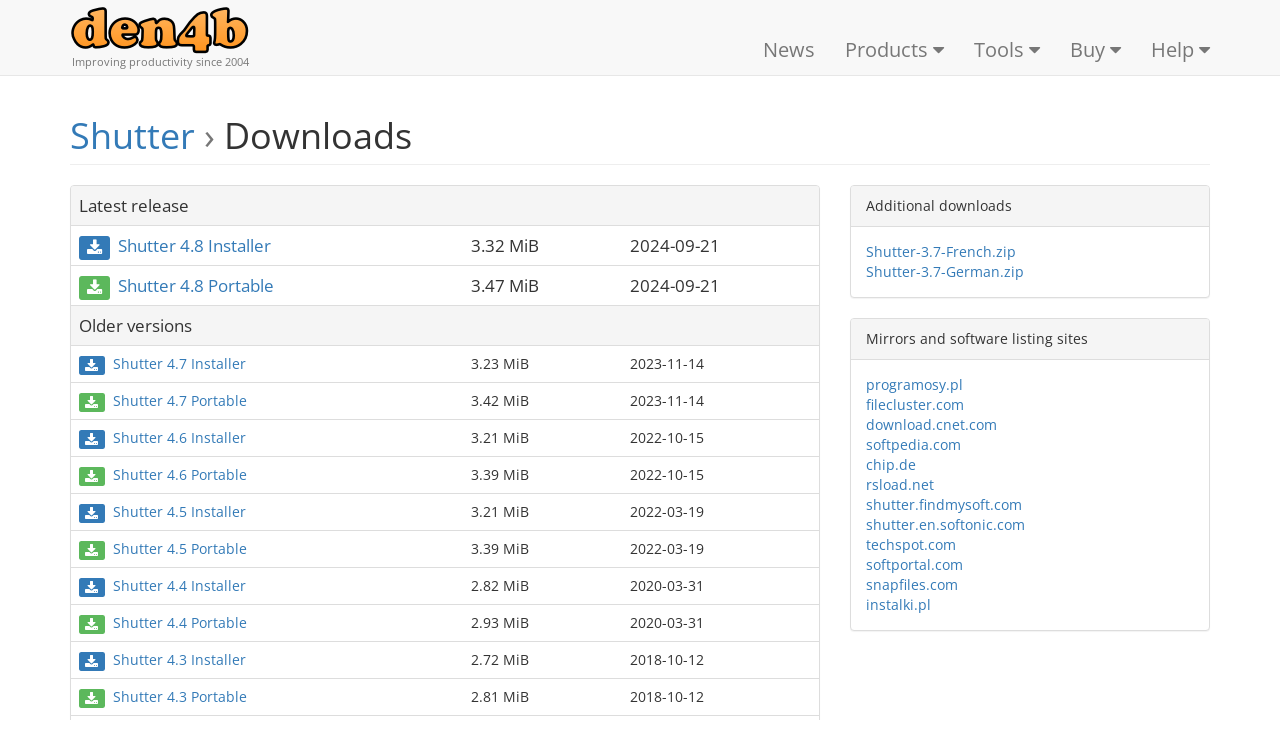

--- FILE ---
content_type: text/html; charset=UTF-8
request_url: https://www.den4b.com/downloads/shutter
body_size: 3347
content:
<!DOCTYPE html>
<html lang="en">
<head>
	<meta charset="UTF-8"/>
	<meta http-equiv="X-UA-Compatible" content="IE=edge"/>
	<meta name="viewport" content="width=device-width, initial-scale=1"/>
	<title>Shutter « Downloads « den4b.com</title>
	<link rel="icon" type="image/x-icon" href="/favicon.ico"/>
	<link rel="apple-touch-icon" href="/apple-touch-icon.png"/>
			<link rel="stylesheet" href="/css/bootstrap.min.css"/>
		<link rel="stylesheet" href="/css/font-awesome.min.css"/>
		<link rel="stylesheet" href="/include/open-sans-v34/fonts.css"/>
	<link rel="stylesheet" href="/css/main.css"/>
				<script src="/js/jquery.min.js"></script>
		<script src="/js/bootstrap.min.js"></script>
		<script src="/js/main.js"></script>
					<script type="text/javascript">
	var _paq = window._paq = window._paq || [];
	_paq.push(['setCookieDomain', '*.den4b.com']);
	_paq.push(['trackPageView']);
	_paq.push(['enableLinkTracking']);
	(function() {
		var u="//piwik.dezlov.com/";
		_paq.push(['setTrackerUrl', u+'matomo.php']);
		_paq.push(['setSiteId', '1']);
		var d=document, g=d.createElement('script'), s=d.getElementsByTagName('script')[0];
		g.async=true; g.src=u+'matomo.js'; s.parentNode.insertBefore(g,s);
	})();
</script>
	</head>
<body>
	<div id="wrapper">
		<div id="header">
			<nav class="navbar navbar-default navbar-static-top">
<div class="container">

<div class="navbar-header">
	<button type="button" class="navbar-toggle collapsed" data-toggle="collapse" data-target="#navbar" aria-expanded="false" aria-controls="navbar">
		<span class="sr-only">Toggle navigation</span>
		<span class="icon-bar"></span>
		<span class="icon-bar"></span>
		<span class="icon-bar"></span>
	</button>
	<a class="navbar-brand" href="/">
		<img class="logo" src="/images/logo.png" alt="den4b.com"/>
		<small><sup>Improving productivity since 2004</sup></small>
	</a>
</div>

<div id="navbar" class="navbar-collapse collapse">
	<ul class="nav navbar-nav navbar-right">
				
					<li>
			<a href="/news" >
									News
							</a>
		</li>
						<li class="dropdown ">
			<a href="/products"								class="dropdown-toggle "
				data-toggle="dropdown" role="button" aria-haspopup="true" aria-expanded="false">
									Products
													<i class="fa fa-caret-down"></i>
												</a>
			<ul class="dropdown-menu">
																			<li>
							<a href="/products">Overview</a>
						</li>
																												<li role="separator" class="divider"></li>
																												<li>
							<a href="/products/renamer">ReNamer</a>
						</li>
																												<li>
							<a href="/products/shutter">Shutter</a>
						</li>
																												<li>
							<a href="/products/colors">Colors</a>
						</li>
																												<li>
							<a href="/products/resizer">Resizer</a>
						</li>
																												<li>
							<a href="/products/randpass">RandPass</a>
						</li>
																												<li>
							<a href="/products/hasher">Hasher</a>
						</li>
																												<li>
							<a href="/products/cpumon">CPUMon</a>
						</li>
																</ul>
		</li>
				<li class="dropdown ">
			<a href="/tools"								class="dropdown-toggle "
				data-toggle="dropdown" role="button" aria-haspopup="true" aria-expanded="false">
									Tools
													<i class="fa fa-caret-down"></i>
												</a>
			<ul class="dropdown-menu">
																			<li>
							<a href="/tools">Overview</a>
						</li>
																												<li role="separator" class="divider"></li>
																												<li>
							<a href="/tools/browser">Browser Info</a>
						</li>
																												<li>
							<a href="/tools/datespan">Date Span</a>
						</li>
																												<li>
							<a href="/tools/coder">Encoder and Decoder</a>
						</li>
																												<li>
							<a href="/tools/hash">Hash and Checksum</a>
						</li>
																												<li>
							<a href="/tools/numbers">Number Converter</a>
						</li>
																												<li>
							<a href="/tools/password">Password Generator</a>
						</li>
																												<li>
							<a href="/tools/ping">Ping Host</a>
						</li>
																												<li>
							<a href="/tools/port">Port Check</a>
						</li>
																												<li>
							<a href="/tools/regex">Regular Expressions</a>
						</li>
																												<li>
							<a href="/tools/case">Text Case</a>
						</li>
																												<li>
							<a href="/tools/trace">Trace Route</a>
						</li>
																</ul>
		</li>
				<li class="dropdown ">
			<a href="/purchase"								class="dropdown-toggle "
				data-toggle="dropdown" role="button" aria-haspopup="true" aria-expanded="false">
									Buy
													<i class="fa fa-caret-down"></i>
												</a>
			<ul class="dropdown-menu">
																			<li>
							<a href="/purchase">Purchase</a>
						</li>
																												<li role="separator" class="divider"></li>
																												<li>
							<a href="/compare">Compare Editions</a>
						</li>
																												<li>
							<a href="/license">Licensing Terms</a>
						</li>
																</ul>
		</li>
				<li class="dropdown ">
			<a href="/help"								class="dropdown-toggle "
				data-toggle="dropdown" role="button" aria-haspopup="true" aria-expanded="false">
									Help
													<i class="fa fa-caret-down"></i>
												</a>
			<ul class="dropdown-menu">
																			<li>
							<a href="/go/wiki">Documentation</a>
						</li>
																												<li>
							<a href="/go/forum">Forum</a>
						</li>
																												<li role="separator" class="divider"></li>
																												<li>
							<a href="/refund">Refund Policy</a>
						</li>
																												<li>
							<a href="/privacy">Privacy Policy</a>
						</li>
																												<li role="separator" class="divider"></li>
																												<li>
							<a href="/contact">Contact Us</a>
						</li>
																												<li>
							<a href="/about">About</a>
						</li>
																</ul>
		</li>
						</ul>
</div>

</div>
</nav>
		</div>
		<div id="body">
						<div id="innerbody" class="container">
				
<h1 class="page-header">

	<span class=" hidden-xs  text-nowrap ">

					<a href="/products/shutter">Shutter</a>
		
					<span class="text-muted">›</span>
		
	</span>


	<span class=" text-nowrap ">

					Downloads
		
		
	</span>

</h1>

								

<div class="row">
<div class="col-md-8">

<div class="panel panel-default">
<table class="table table-responsive">
	<tbody>

							<tr class="active larger">
				<td colspan="3">Latest release</td>
			</tr>
						<tr class="larger">
					<td>
		<span class="label label-primary"><i class="fa fa-lg fa-download"></i></span>&nbsp;
		<a href="/download/shutter/installer/4.8">
			Shutter 4.8 Installer
		</a>
	</td>
	<td>3.32 MiB</td>
	<td>2024-09-21</td>
			</tr>
									<tr class="larger">
					<td>
		<span class="label label-success"><i class="fa fa-lg fa-download"></i></span>&nbsp;
		<a href="/download/shutter/portable/4.8">
			Shutter 4.8 Portable
		</a>
	</td>
	<td>3.47 MiB</td>
	<td>2024-09-21</td>
			</tr>
					
				
							<tr class="active larger">
				<td colspan="3">Older versions</td>
			</tr>
											<tr>
						<td>
		<span class="label label-primary"><i class="fa fa-lg fa-download"></i></span>&nbsp;
		<a href="/download/shutter/installer/4.7">
			Shutter 4.7 Installer
		</a>
	</td>
	<td>3.23 MiB</td>
	<td>2023-11-14</td>
				</tr>
												<tr>
						<td>
		<span class="label label-success"><i class="fa fa-lg fa-download"></i></span>&nbsp;
		<a href="/download/shutter/portable/4.7">
			Shutter 4.7 Portable
		</a>
	</td>
	<td>3.42 MiB</td>
	<td>2023-11-14</td>
				</tr>
															<tr>
						<td>
		<span class="label label-primary"><i class="fa fa-lg fa-download"></i></span>&nbsp;
		<a href="/download/shutter/installer/4.6">
			Shutter 4.6 Installer
		</a>
	</td>
	<td>3.21 MiB</td>
	<td>2022-10-15</td>
				</tr>
												<tr>
						<td>
		<span class="label label-success"><i class="fa fa-lg fa-download"></i></span>&nbsp;
		<a href="/download/shutter/portable/4.6">
			Shutter 4.6 Portable
		</a>
	</td>
	<td>3.39 MiB</td>
	<td>2022-10-15</td>
				</tr>
															<tr>
						<td>
		<span class="label label-primary"><i class="fa fa-lg fa-download"></i></span>&nbsp;
		<a href="/download/shutter/installer/4.5">
			Shutter 4.5 Installer
		</a>
	</td>
	<td>3.21 MiB</td>
	<td>2022-03-19</td>
				</tr>
												<tr>
						<td>
		<span class="label label-success"><i class="fa fa-lg fa-download"></i></span>&nbsp;
		<a href="/download/shutter/portable/4.5">
			Shutter 4.5 Portable
		</a>
	</td>
	<td>3.39 MiB</td>
	<td>2022-03-19</td>
				</tr>
															<tr>
						<td>
		<span class="label label-primary"><i class="fa fa-lg fa-download"></i></span>&nbsp;
		<a href="/download/shutter/installer/4.4">
			Shutter 4.4 Installer
		</a>
	</td>
	<td>2.82 MiB</td>
	<td>2020-03-31</td>
				</tr>
												<tr>
						<td>
		<span class="label label-success"><i class="fa fa-lg fa-download"></i></span>&nbsp;
		<a href="/download/shutter/portable/4.4">
			Shutter 4.4 Portable
		</a>
	</td>
	<td>2.93 MiB</td>
	<td>2020-03-31</td>
				</tr>
															<tr>
						<td>
		<span class="label label-primary"><i class="fa fa-lg fa-download"></i></span>&nbsp;
		<a href="/download/shutter/installer/4.3">
			Shutter 4.3 Installer
		</a>
	</td>
	<td>2.72 MiB</td>
	<td>2018-10-12</td>
				</tr>
												<tr>
						<td>
		<span class="label label-success"><i class="fa fa-lg fa-download"></i></span>&nbsp;
		<a href="/download/shutter/portable/4.3">
			Shutter 4.3 Portable
		</a>
	</td>
	<td>2.81 MiB</td>
	<td>2018-10-12</td>
				</tr>
															<tr>
						<td>
		<span class="label label-primary"><i class="fa fa-lg fa-download"></i></span>&nbsp;
		<a href="/download/shutter/installer/4.2">
			Shutter 4.2 Installer
		</a>
	</td>
	<td>2.66 MiB</td>
	<td>2018-01-20</td>
				</tr>
												<tr>
						<td>
		<span class="label label-success"><i class="fa fa-lg fa-download"></i></span>&nbsp;
		<a href="/download/shutter/portable/4.2">
			Shutter 4.2 Portable
		</a>
	</td>
	<td>2.73 MiB</td>
	<td>2018-01-20</td>
				</tr>
															<tr>
						<td>
		<span class="label label-primary"><i class="fa fa-lg fa-download"></i></span>&nbsp;
		<a href="/download/shutter/installer/4.1">
			Shutter 4.1 Installer
		</a>
	</td>
	<td>2.64 MiB</td>
	<td>2017-12-09</td>
				</tr>
												<tr>
						<td>
		<span class="label label-success"><i class="fa fa-lg fa-download"></i></span>&nbsp;
		<a href="/download/shutter/portable/4.1">
			Shutter 4.1 Portable
		</a>
	</td>
	<td>2.71 MiB</td>
	<td>2017-12-09</td>
				</tr>
															<tr>
						<td>
		<span class="label label-primary"><i class="fa fa-lg fa-download"></i></span>&nbsp;
		<a href="/download/shutter/installer/3.8">
			Shutter 3.8 Installer
		</a>
	</td>
	<td>1.01 MiB</td>
	<td>2016-05-09</td>
				</tr>
												<tr>
						<td>
		<span class="label label-success"><i class="fa fa-lg fa-download"></i></span>&nbsp;
		<a href="/download/shutter/portable/3.8">
			Shutter 3.8 Portable
		</a>
	</td>
	<td>892.47 KiB</td>
	<td>2016-05-09</td>
				</tr>
															<tr>
						<td>
		<span class="label label-primary"><i class="fa fa-lg fa-download"></i></span>&nbsp;
		<a href="/download/shutter/installer/3.7">
			Shutter 3.7 Installer
		</a>
	</td>
	<td>1.00 MiB</td>
	<td>2015-06-17</td>
				</tr>
												<tr>
						<td>
		<span class="label label-success"><i class="fa fa-lg fa-download"></i></span>&nbsp;
		<a href="/download/shutter/portable/3.7">
			Shutter 3.7 Portable
		</a>
	</td>
	<td>881.11 KiB</td>
	<td>2015-06-17</td>
				</tr>
															<tr>
						<td>
		<span class="label label-primary"><i class="fa fa-lg fa-download"></i></span>&nbsp;
		<a href="/download/shutter/installer/3.6">
			Shutter 3.6 Installer
		</a>
	</td>
	<td>1.00 MiB</td>
	<td>2014-10-04</td>
				</tr>
												<tr>
						<td>
		<span class="label label-success"><i class="fa fa-lg fa-download"></i></span>&nbsp;
		<a href="/download/shutter/portable/3.6">
			Shutter 3.6 Portable
		</a>
	</td>
	<td>879.63 KiB</td>
	<td>2014-10-04</td>
				</tr>
															<tr>
						<td>
		<span class="label label-primary"><i class="fa fa-lg fa-download"></i></span>&nbsp;
		<a href="/download/shutter/installer/3.5">
			Shutter 3.5 Installer
		</a>
	</td>
	<td>1.00 MiB</td>
	<td>2014-05-11</td>
				</tr>
												<tr>
						<td>
		<span class="label label-success"><i class="fa fa-lg fa-download"></i></span>&nbsp;
		<a href="/download/shutter/portable/3.5">
			Shutter 3.5 Portable
		</a>
	</td>
	<td>879.16 KiB</td>
	<td>2014-05-11</td>
				</tr>
																			<tr>
						<td>
		<span class="label label-success"><i class="fa fa-lg fa-download"></i></span>&nbsp;
		<a href="/download/shutter/portable/3.4">
			Shutter 3.4 Portable
		</a>
	</td>
	<td>875.67 KiB</td>
	<td>2014-01-11</td>
				</tr>
																			<tr>
						<td>
		<span class="label label-success"><i class="fa fa-lg fa-download"></i></span>&nbsp;
		<a href="/download/shutter/portable/3.3">
			Shutter 3.3 Portable
		</a>
	</td>
	<td>862.53 KiB</td>
	<td>2013-09-04</td>
				</tr>
																			<tr>
						<td>
		<span class="label label-success"><i class="fa fa-lg fa-download"></i></span>&nbsp;
		<a href="/download/shutter/portable/3.2">
			Shutter 3.2 Portable
		</a>
	</td>
	<td>861.41 KiB</td>
	<td>2013-08-20</td>
				</tr>
																			<tr>
						<td>
		<span class="label label-success"><i class="fa fa-lg fa-download"></i></span>&nbsp;
		<a href="/download/shutter/portable/3.1">
			Shutter 3.1 Portable
		</a>
	</td>
	<td>854.02 KiB</td>
	<td>2013-06-08</td>
				</tr>
															<tr>
						<td>
		<span class="label label-primary"><i class="fa fa-lg fa-download"></i></span>&nbsp;
		<a href="/download/shutter/installer/2.90">
			Shutter 2.90 Installer
		</a>
	</td>
	<td>667.37 KiB</td>
	<td>2007-10-07</td>
				</tr>
												<tr>
						<td>
		<span class="label label-success"><i class="fa fa-lg fa-download"></i></span>&nbsp;
		<a href="/download/shutter/portable/2.90">
			Shutter 2.90 Portable
		</a>
	</td>
	<td>430.14 KiB</td>
	<td>2007-10-07</td>
				</tr>
									
	</tbody>
</table>
<div class="panel-footer text-muted small">
		<div class="row">
			<div class="col-sm-2"><em>Installer</em></div>
			<div class="col-sm-10">A wizard that will guide you through the installation process. Recommended for novice users.</div>
		</div>
		<div class="row">
			<div class="col-sm-2"><em>Portable</em></div>
			<div class="col-sm-10">For users who want a portable version and do not require installer or uninstaller.</div>
		</div>
		<div class="row">
			<div class="col-sm-2"><em>Beta</em></div>
			<div class="col-sm-10">Latest development version. May contain unstable features. For advanced users only.</div>
		</div>
		<div class="row">
			<div class="col-sm-2"><em>Alpha</em></div>
			<div class="col-sm-10">An early preview of work in progress. For advanced users only.</div>
		</div>
</div>
</div>

</div>
<div class="col-md-4">


<div class="panel panel-default">
	<div class="panel-heading">
		Additional downloads
	</div>
	<div class="panel-body">
					<div>
				<a href="/download/shutter/extra/Shutter-3.7-French.zip">
					Shutter-3.7-French.zip
				</a>
			</div>
					<div>
				<a href="/download/shutter/extra/Shutter-3.7-German.zip">
					Shutter-3.7-German.zip
				</a>
			</div>
			</div>
</div>

<div class="panel panel-default">
	<div class="panel-heading">
		Mirrors and software listing sites
	</div>
	<div class="panel-body">
					<div><a href="http://www.programosy.pl/program,shutter.html" class="external">programosy.pl</a></div>
					<div><a href="http://www.filecluster.com/System-Utilities/Launchers-Task-Manager-Utilities/Download-Shutter.html" class="external">filecluster.com</a></div>
					<div><a href="http://download.cnet.com/Shutter/3000-2094_4-75450693.html" class="external">download.cnet.com</a></div>
					<div><a href="http://www.softpedia.com/get/System/Launchers-Shutdown-Tools/Shutter.shtml" class="external">softpedia.com</a></div>
					<div><a href="http://www.chip.de/downloads/Shutter_80262409.html" class="external">chip.de</a></div>
					<div><a href="http://rsload.net/soft/manager/13286-shutter.html" class="external">rsload.net</a></div>
					<div><a href="http://shutter.findmysoft.com/" class="external">shutter.findmysoft.com</a></div>
					<div><a href="http://shutter.en.softonic.com/" class="external">shutter.en.softonic.com</a></div>
					<div><a href="http://www.techspot.com/downloads/5323-shutter.html" class="external">techspot.com</a></div>
					<div><a href="http://www.softportal.com/software-22955-shutter.html" class="external">softportal.com</a></div>
					<div><a href="http://www.snapfiles.com/get/shutter.html" class="external">snapfiles.com</a></div>
					<div><a href="http://www.instalki.pl/programy/download/Windows/narzedzia_systemowe/Shutter.html" class="external">instalki.pl</a></div>
			</div>
</div>

</div>
</div>

			</div>
		</div>
		<div id="footer">
							
<div class="container">

<br/>

<hr/>

<div class="row">
	<div class="col-sm-5">
		&copy; 2026 Furious Technologies Limited
	</div>
	<div class="col-sm-7 text-right">
		<a href="/privacy">Privacy Policy</a>
		<a href="/refund">Refund Policy</a>
		<a href="/license">Terms &amp; Conditions</a>
	</div>
</div>

</div>
						<br/>
		</div>
					<noscript><p><img src="//piwik.dezlov.com/matomo.php?idsite=1&amp;rec=1&amp;apiv=1&amp;rand=330592172&amp;action_name=NOSCRIPT&amp;url=https%3A%2F%2Fwww.den4b.com%2Fdownloads%2Fshutter" style="border:0" alt=""/></p></noscript>
					</div>
</body>
</html>
